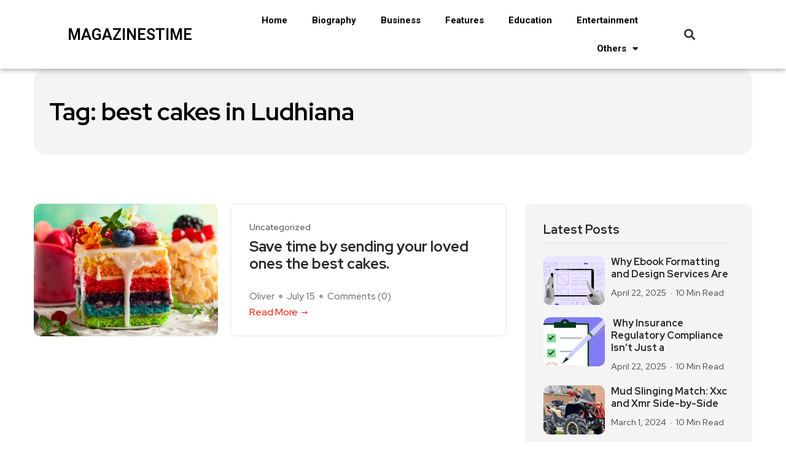

--- FILE ---
content_type: text/html; charset=UTF-8
request_url: https://magazinestime.com/tag/best-cakes-in-ludhiana/
body_size: 15413
content:
<!DOCTYPE html>
<html lang="en-US">
<head>
	<meta charset="UTF-8">
	<meta name="viewport" content="width=device-width, initial-scale=1.0, viewport-fit=cover" />		<meta name='robots' content='index, follow, max-image-preview:large, max-snippet:-1, max-video-preview:-1' />

	<!-- This site is optimized with the Yoast SEO plugin v22.0 - https://yoast.com/wordpress/plugins/seo/ -->
	<title>best cakes in Ludhiana Archives &#8902; Magazinestime</title>
	<link rel="canonical" href="https://magazinestime.com/tag/best-cakes-in-ludhiana/" />
	<meta property="og:locale" content="en_US" />
	<meta property="og:type" content="article" />
	<meta property="og:title" content="best cakes in Ludhiana Archives &#8902; Magazinestime" />
	<meta property="og:url" content="https://magazinestime.com/tag/best-cakes-in-ludhiana/" />
	<meta property="og:site_name" content="Magazinestime" />
	<meta name="twitter:card" content="summary_large_image" />
	<script type="application/ld+json" class="yoast-schema-graph">{"@context":"https://schema.org","@graph":[{"@type":"CollectionPage","@id":"https://magazinestime.com/tag/best-cakes-in-ludhiana/","url":"https://magazinestime.com/tag/best-cakes-in-ludhiana/","name":"best cakes in Ludhiana Archives &#8902; Magazinestime","isPartOf":{"@id":"https://magazinestime.com/#website"},"primaryImageOfPage":{"@id":"https://magazinestime.com/tag/best-cakes-in-ludhiana/#primaryimage"},"image":{"@id":"https://magazinestime.com/tag/best-cakes-in-ludhiana/#primaryimage"},"thumbnailUrl":"https://magazinestime.com/wp-content/uploads/2022/07/Various-Cake-Slices-Rainbow-Almond-and-Raspberry-Cake.jpg","breadcrumb":{"@id":"https://magazinestime.com/tag/best-cakes-in-ludhiana/#breadcrumb"},"inLanguage":"en-US"},{"@type":"ImageObject","inLanguage":"en-US","@id":"https://magazinestime.com/tag/best-cakes-in-ludhiana/#primaryimage","url":"https://magazinestime.com/wp-content/uploads/2022/07/Various-Cake-Slices-Rainbow-Almond-and-Raspberry-Cake.jpg","contentUrl":"https://magazinestime.com/wp-content/uploads/2022/07/Various-Cake-Slices-Rainbow-Almond-and-Raspberry-Cake.jpg","width":1200,"height":628},{"@type":"BreadcrumbList","@id":"https://magazinestime.com/tag/best-cakes-in-ludhiana/#breadcrumb","itemListElement":[{"@type":"ListItem","position":1,"name":"Home","item":"https://magazinestime.com/"},{"@type":"ListItem","position":2,"name":"best cakes in Ludhiana"}]},{"@type":"WebSite","@id":"https://magazinestime.com/#website","url":"https://magazinestime.com/","name":"Magazinestime","description":"","potentialAction":[{"@type":"SearchAction","target":{"@type":"EntryPoint","urlTemplate":"https://magazinestime.com/?s={search_term_string}"},"query-input":"required name=search_term_string"}],"inLanguage":"en-US"}]}</script>
	<!-- / Yoast SEO plugin. -->


<link rel='dns-prefetch' href='//fonts.googleapis.com' />
<link rel="alternate" type="application/rss+xml" title="Magazinestime &raquo; Feed" href="https://magazinestime.com/feed/" />
<link rel="alternate" type="application/rss+xml" title="Magazinestime &raquo; Comments Feed" href="https://magazinestime.com/comments/feed/" />
<link rel="alternate" type="application/rss+xml" title="Magazinestime &raquo; best cakes in Ludhiana Tag Feed" href="https://magazinestime.com/tag/best-cakes-in-ludhiana/feed/" />

<style id='wp-emoji-styles-inline-css' type='text/css'>

	img.wp-smiley, img.emoji {
		display: inline !important;
		border: none !important;
		box-shadow: none !important;
		height: 1em !important;
		width: 1em !important;
		margin: 0 0.07em !important;
		vertical-align: -0.1em !important;
		background: none !important;
		padding: 0 !important;
	}
</style>
<link rel='stylesheet' id='wp-block-library-css' href='https://magazinestime.com/wp-includes/css/dist/block-library/style.min.css?ver=6.4.5' type='text/css' media='all' />
<style id='wp-block-library-theme-inline-css' type='text/css'>
.wp-block-audio figcaption{color:#555;font-size:13px;text-align:center}.is-dark-theme .wp-block-audio figcaption{color:hsla(0,0%,100%,.65)}.wp-block-audio{margin:0 0 1em}.wp-block-code{border:1px solid #ccc;border-radius:4px;font-family:Menlo,Consolas,monaco,monospace;padding:.8em 1em}.wp-block-embed figcaption{color:#555;font-size:13px;text-align:center}.is-dark-theme .wp-block-embed figcaption{color:hsla(0,0%,100%,.65)}.wp-block-embed{margin:0 0 1em}.blocks-gallery-caption{color:#555;font-size:13px;text-align:center}.is-dark-theme .blocks-gallery-caption{color:hsla(0,0%,100%,.65)}.wp-block-image figcaption{color:#555;font-size:13px;text-align:center}.is-dark-theme .wp-block-image figcaption{color:hsla(0,0%,100%,.65)}.wp-block-image{margin:0 0 1em}.wp-block-pullquote{border-bottom:4px solid;border-top:4px solid;color:currentColor;margin-bottom:1.75em}.wp-block-pullquote cite,.wp-block-pullquote footer,.wp-block-pullquote__citation{color:currentColor;font-size:.8125em;font-style:normal;text-transform:uppercase}.wp-block-quote{border-left:.25em solid;margin:0 0 1.75em;padding-left:1em}.wp-block-quote cite,.wp-block-quote footer{color:currentColor;font-size:.8125em;font-style:normal;position:relative}.wp-block-quote.has-text-align-right{border-left:none;border-right:.25em solid;padding-left:0;padding-right:1em}.wp-block-quote.has-text-align-center{border:none;padding-left:0}.wp-block-quote.is-large,.wp-block-quote.is-style-large,.wp-block-quote.is-style-plain{border:none}.wp-block-search .wp-block-search__label{font-weight:700}.wp-block-search__button{border:1px solid #ccc;padding:.375em .625em}:where(.wp-block-group.has-background){padding:1.25em 2.375em}.wp-block-separator.has-css-opacity{opacity:.4}.wp-block-separator{border:none;border-bottom:2px solid;margin-left:auto;margin-right:auto}.wp-block-separator.has-alpha-channel-opacity{opacity:1}.wp-block-separator:not(.is-style-wide):not(.is-style-dots){width:100px}.wp-block-separator.has-background:not(.is-style-dots){border-bottom:none;height:1px}.wp-block-separator.has-background:not(.is-style-wide):not(.is-style-dots){height:2px}.wp-block-table{margin:0 0 1em}.wp-block-table td,.wp-block-table th{word-break:normal}.wp-block-table figcaption{color:#555;font-size:13px;text-align:center}.is-dark-theme .wp-block-table figcaption{color:hsla(0,0%,100%,.65)}.wp-block-video figcaption{color:#555;font-size:13px;text-align:center}.is-dark-theme .wp-block-video figcaption{color:hsla(0,0%,100%,.65)}.wp-block-video{margin:0 0 1em}.wp-block-template-part.has-background{margin-bottom:0;margin-top:0;padding:1.25em 2.375em}
</style>
<style id='classic-theme-styles-inline-css' type='text/css'>
/*! This file is auto-generated */
.wp-block-button__link{color:#fff;background-color:#32373c;border-radius:9999px;box-shadow:none;text-decoration:none;padding:calc(.667em + 2px) calc(1.333em + 2px);font-size:1.125em}.wp-block-file__button{background:#32373c;color:#fff;text-decoration:none}
</style>
<style id='global-styles-inline-css' type='text/css'>
body{--wp--preset--color--black: #000000;--wp--preset--color--cyan-bluish-gray: #abb8c3;--wp--preset--color--white: #ffffff;--wp--preset--color--pale-pink: #f78da7;--wp--preset--color--vivid-red: #cf2e2e;--wp--preset--color--luminous-vivid-orange: #ff6900;--wp--preset--color--luminous-vivid-amber: #fcb900;--wp--preset--color--light-green-cyan: #7bdcb5;--wp--preset--color--vivid-green-cyan: #00d084;--wp--preset--color--pale-cyan-blue: #8ed1fc;--wp--preset--color--vivid-cyan-blue: #0693e3;--wp--preset--color--vivid-purple: #9b51e0;--wp--preset--gradient--vivid-cyan-blue-to-vivid-purple: linear-gradient(135deg,rgba(6,147,227,1) 0%,rgb(155,81,224) 100%);--wp--preset--gradient--light-green-cyan-to-vivid-green-cyan: linear-gradient(135deg,rgb(122,220,180) 0%,rgb(0,208,130) 100%);--wp--preset--gradient--luminous-vivid-amber-to-luminous-vivid-orange: linear-gradient(135deg,rgba(252,185,0,1) 0%,rgba(255,105,0,1) 100%);--wp--preset--gradient--luminous-vivid-orange-to-vivid-red: linear-gradient(135deg,rgba(255,105,0,1) 0%,rgb(207,46,46) 100%);--wp--preset--gradient--very-light-gray-to-cyan-bluish-gray: linear-gradient(135deg,rgb(238,238,238) 0%,rgb(169,184,195) 100%);--wp--preset--gradient--cool-to-warm-spectrum: linear-gradient(135deg,rgb(74,234,220) 0%,rgb(151,120,209) 20%,rgb(207,42,186) 40%,rgb(238,44,130) 60%,rgb(251,105,98) 80%,rgb(254,248,76) 100%);--wp--preset--gradient--blush-light-purple: linear-gradient(135deg,rgb(255,206,236) 0%,rgb(152,150,240) 100%);--wp--preset--gradient--blush-bordeaux: linear-gradient(135deg,rgb(254,205,165) 0%,rgb(254,45,45) 50%,rgb(107,0,62) 100%);--wp--preset--gradient--luminous-dusk: linear-gradient(135deg,rgb(255,203,112) 0%,rgb(199,81,192) 50%,rgb(65,88,208) 100%);--wp--preset--gradient--pale-ocean: linear-gradient(135deg,rgb(255,245,203) 0%,rgb(182,227,212) 50%,rgb(51,167,181) 100%);--wp--preset--gradient--electric-grass: linear-gradient(135deg,rgb(202,248,128) 0%,rgb(113,206,126) 100%);--wp--preset--gradient--midnight: linear-gradient(135deg,rgb(2,3,129) 0%,rgb(40,116,252) 100%);--wp--preset--font-size--small: 13px;--wp--preset--font-size--medium: 20px;--wp--preset--font-size--large: 36px;--wp--preset--font-size--x-large: 42px;--wp--preset--spacing--20: 0.44rem;--wp--preset--spacing--30: 0.67rem;--wp--preset--spacing--40: 1rem;--wp--preset--spacing--50: 1.5rem;--wp--preset--spacing--60: 2.25rem;--wp--preset--spacing--70: 3.38rem;--wp--preset--spacing--80: 5.06rem;--wp--preset--shadow--natural: 6px 6px 9px rgba(0, 0, 0, 0.2);--wp--preset--shadow--deep: 12px 12px 50px rgba(0, 0, 0, 0.4);--wp--preset--shadow--sharp: 6px 6px 0px rgba(0, 0, 0, 0.2);--wp--preset--shadow--outlined: 6px 6px 0px -3px rgba(255, 255, 255, 1), 6px 6px rgba(0, 0, 0, 1);--wp--preset--shadow--crisp: 6px 6px 0px rgba(0, 0, 0, 1);}:where(.is-layout-flex){gap: 0.5em;}:where(.is-layout-grid){gap: 0.5em;}body .is-layout-flow > .alignleft{float: left;margin-inline-start: 0;margin-inline-end: 2em;}body .is-layout-flow > .alignright{float: right;margin-inline-start: 2em;margin-inline-end: 0;}body .is-layout-flow > .aligncenter{margin-left: auto !important;margin-right: auto !important;}body .is-layout-constrained > .alignleft{float: left;margin-inline-start: 0;margin-inline-end: 2em;}body .is-layout-constrained > .alignright{float: right;margin-inline-start: 2em;margin-inline-end: 0;}body .is-layout-constrained > .aligncenter{margin-left: auto !important;margin-right: auto !important;}body .is-layout-constrained > :where(:not(.alignleft):not(.alignright):not(.alignfull)){max-width: var(--wp--style--global--content-size);margin-left: auto !important;margin-right: auto !important;}body .is-layout-constrained > .alignwide{max-width: var(--wp--style--global--wide-size);}body .is-layout-flex{display: flex;}body .is-layout-flex{flex-wrap: wrap;align-items: center;}body .is-layout-flex > *{margin: 0;}body .is-layout-grid{display: grid;}body .is-layout-grid > *{margin: 0;}:where(.wp-block-columns.is-layout-flex){gap: 2em;}:where(.wp-block-columns.is-layout-grid){gap: 2em;}:where(.wp-block-post-template.is-layout-flex){gap: 1.25em;}:where(.wp-block-post-template.is-layout-grid){gap: 1.25em;}.has-black-color{color: var(--wp--preset--color--black) !important;}.has-cyan-bluish-gray-color{color: var(--wp--preset--color--cyan-bluish-gray) !important;}.has-white-color{color: var(--wp--preset--color--white) !important;}.has-pale-pink-color{color: var(--wp--preset--color--pale-pink) !important;}.has-vivid-red-color{color: var(--wp--preset--color--vivid-red) !important;}.has-luminous-vivid-orange-color{color: var(--wp--preset--color--luminous-vivid-orange) !important;}.has-luminous-vivid-amber-color{color: var(--wp--preset--color--luminous-vivid-amber) !important;}.has-light-green-cyan-color{color: var(--wp--preset--color--light-green-cyan) !important;}.has-vivid-green-cyan-color{color: var(--wp--preset--color--vivid-green-cyan) !important;}.has-pale-cyan-blue-color{color: var(--wp--preset--color--pale-cyan-blue) !important;}.has-vivid-cyan-blue-color{color: var(--wp--preset--color--vivid-cyan-blue) !important;}.has-vivid-purple-color{color: var(--wp--preset--color--vivid-purple) !important;}.has-black-background-color{background-color: var(--wp--preset--color--black) !important;}.has-cyan-bluish-gray-background-color{background-color: var(--wp--preset--color--cyan-bluish-gray) !important;}.has-white-background-color{background-color: var(--wp--preset--color--white) !important;}.has-pale-pink-background-color{background-color: var(--wp--preset--color--pale-pink) !important;}.has-vivid-red-background-color{background-color: var(--wp--preset--color--vivid-red) !important;}.has-luminous-vivid-orange-background-color{background-color: var(--wp--preset--color--luminous-vivid-orange) !important;}.has-luminous-vivid-amber-background-color{background-color: var(--wp--preset--color--luminous-vivid-amber) !important;}.has-light-green-cyan-background-color{background-color: var(--wp--preset--color--light-green-cyan) !important;}.has-vivid-green-cyan-background-color{background-color: var(--wp--preset--color--vivid-green-cyan) !important;}.has-pale-cyan-blue-background-color{background-color: var(--wp--preset--color--pale-cyan-blue) !important;}.has-vivid-cyan-blue-background-color{background-color: var(--wp--preset--color--vivid-cyan-blue) !important;}.has-vivid-purple-background-color{background-color: var(--wp--preset--color--vivid-purple) !important;}.has-black-border-color{border-color: var(--wp--preset--color--black) !important;}.has-cyan-bluish-gray-border-color{border-color: var(--wp--preset--color--cyan-bluish-gray) !important;}.has-white-border-color{border-color: var(--wp--preset--color--white) !important;}.has-pale-pink-border-color{border-color: var(--wp--preset--color--pale-pink) !important;}.has-vivid-red-border-color{border-color: var(--wp--preset--color--vivid-red) !important;}.has-luminous-vivid-orange-border-color{border-color: var(--wp--preset--color--luminous-vivid-orange) !important;}.has-luminous-vivid-amber-border-color{border-color: var(--wp--preset--color--luminous-vivid-amber) !important;}.has-light-green-cyan-border-color{border-color: var(--wp--preset--color--light-green-cyan) !important;}.has-vivid-green-cyan-border-color{border-color: var(--wp--preset--color--vivid-green-cyan) !important;}.has-pale-cyan-blue-border-color{border-color: var(--wp--preset--color--pale-cyan-blue) !important;}.has-vivid-cyan-blue-border-color{border-color: var(--wp--preset--color--vivid-cyan-blue) !important;}.has-vivid-purple-border-color{border-color: var(--wp--preset--color--vivid-purple) !important;}.has-vivid-cyan-blue-to-vivid-purple-gradient-background{background: var(--wp--preset--gradient--vivid-cyan-blue-to-vivid-purple) !important;}.has-light-green-cyan-to-vivid-green-cyan-gradient-background{background: var(--wp--preset--gradient--light-green-cyan-to-vivid-green-cyan) !important;}.has-luminous-vivid-amber-to-luminous-vivid-orange-gradient-background{background: var(--wp--preset--gradient--luminous-vivid-amber-to-luminous-vivid-orange) !important;}.has-luminous-vivid-orange-to-vivid-red-gradient-background{background: var(--wp--preset--gradient--luminous-vivid-orange-to-vivid-red) !important;}.has-very-light-gray-to-cyan-bluish-gray-gradient-background{background: var(--wp--preset--gradient--very-light-gray-to-cyan-bluish-gray) !important;}.has-cool-to-warm-spectrum-gradient-background{background: var(--wp--preset--gradient--cool-to-warm-spectrum) !important;}.has-blush-light-purple-gradient-background{background: var(--wp--preset--gradient--blush-light-purple) !important;}.has-blush-bordeaux-gradient-background{background: var(--wp--preset--gradient--blush-bordeaux) !important;}.has-luminous-dusk-gradient-background{background: var(--wp--preset--gradient--luminous-dusk) !important;}.has-pale-ocean-gradient-background{background: var(--wp--preset--gradient--pale-ocean) !important;}.has-electric-grass-gradient-background{background: var(--wp--preset--gradient--electric-grass) !important;}.has-midnight-gradient-background{background: var(--wp--preset--gradient--midnight) !important;}.has-small-font-size{font-size: var(--wp--preset--font-size--small) !important;}.has-medium-font-size{font-size: var(--wp--preset--font-size--medium) !important;}.has-large-font-size{font-size: var(--wp--preset--font-size--large) !important;}.has-x-large-font-size{font-size: var(--wp--preset--font-size--x-large) !important;}
.wp-block-navigation a:where(:not(.wp-element-button)){color: inherit;}
:where(.wp-block-post-template.is-layout-flex){gap: 1.25em;}:where(.wp-block-post-template.is-layout-grid){gap: 1.25em;}
:where(.wp-block-columns.is-layout-flex){gap: 2em;}:where(.wp-block-columns.is-layout-grid){gap: 2em;}
.wp-block-pullquote{font-size: 1.5em;line-height: 1.6;}
</style>
<link data-minify="1" rel='stylesheet' id='flexy-breadcrumb-css' href='https://magazinestime.com/wp-content/cache/min/1/wp-content/plugins/flexy-breadcrumb/public/css/flexy-breadcrumb-public.css?ver=1750228047' type='text/css' media='all' />
<link data-minify="1" rel='stylesheet' id='flexy-breadcrumb-font-awesome-css' href='https://magazinestime.com/wp-content/cache/min/1/wp-content/plugins/flexy-breadcrumb/public/css/font-awesome.min.css?ver=1750228047' type='text/css' media='all' />
<link rel='stylesheet' id='ez-toc-css' href='https://magazinestime.com/wp-content/plugins/easy-table-of-contents/assets/css/screen.min.css?ver=2.0.62' type='text/css' media='all' />
<style id='ez-toc-inline-css' type='text/css'>
div#ez-toc-container .ez-toc-title {font-size: 120%;}div#ez-toc-container .ez-toc-title {font-weight: 500;}div#ez-toc-container ul li {font-size: 95%;}div#ez-toc-container ul li {font-weight: 500;}div#ez-toc-container nav ul ul li {font-size: 90%;}
.ez-toc-container-direction {direction: ltr;}.ez-toc-counter ul{counter-reset: item ;}.ez-toc-counter nav ul li a::before {content: counters(item, ".", decimal) ". ";display: inline-block;counter-increment: item;flex-grow: 0;flex-shrink: 0;margin-right: .2em; float: left; }.ez-toc-widget-direction {direction: ltr;}.ez-toc-widget-container ul{counter-reset: item ;}.ez-toc-widget-container nav ul li a::before {content: counters(item, ".", decimal) ". ";display: inline-block;counter-increment: item;flex-grow: 0;flex-shrink: 0;margin-right: .2em; float: left; }
</style>
<link data-minify="1" rel='stylesheet' id='font-awesome-css' href='https://magazinestime.com/wp-content/cache/min/1/wp-content/plugins/elementor/assets/lib/font-awesome/css/font-awesome.min.css?ver=1750228047' type='text/css' media='all' />
<link data-minify="1" rel='stylesheet' id='icon-font-css' href='https://magazinestime.com/wp-content/cache/min/1/wp-content/themes/evior/assets/css/icon-font.css?ver=1750228047' type='text/css' media='all' />
<link data-minify="1" rel='stylesheet' id='remix-icon-css' href='https://magazinestime.com/wp-content/cache/min/1/wp-content/themes/evior/assets/css/remix-icon.css?ver=1750228047' type='text/css' media='all' />
<link data-minify="1" rel='stylesheet' id='animate-css' href='https://magazinestime.com/wp-content/cache/min/1/wp-content/themes/evior/assets/css/animate.css?ver=1750228047' type='text/css' media='all' />
<link data-minify="1" rel='stylesheet' id='magnific-popup-css' href='https://magazinestime.com/wp-content/cache/min/1/wp-content/themes/evior/assets/css/magnific-popup.css?ver=1750228047' type='text/css' media='all' />
<link rel='stylesheet' id='owl-carousel-css' href='https://magazinestime.com/wp-content/themes/evior/assets/css/owl.carousel.min.css?ver=6.4.5' type='text/css' media='all' />
<link rel='stylesheet' id='owl-theme-css' href='https://magazinestime.com/wp-content/themes/evior/assets/css/owl.theme.min.css?ver=6.4.5' type='text/css' media='all' />
<link data-minify="1" rel='stylesheet' id='slick-css' href='https://magazinestime.com/wp-content/cache/min/1/wp-content/themes/evior/assets/css/slick.css?ver=1750228047' type='text/css' media='all' />
<link data-minify="1" rel='stylesheet' id='slicknav-css' href='https://magazinestime.com/wp-content/cache/min/1/wp-content/themes/evior/assets/css/slicknav.css?ver=1750228047' type='text/css' media='all' />
<link data-minify="1" rel='stylesheet' id='swiper-css' href='https://magazinestime.com/wp-content/cache/min/1/wp-content/plugins/elementor/assets/lib/swiper/v8/css/swiper.min.css?ver=1750228047' type='text/css' media='all' />
<link rel='stylesheet' id='flickity-css' href='https://magazinestime.com/wp-content/themes/evior/assets/css/flickity.min.css?ver=6.4.5' type='text/css' media='all' />
<link data-minify="1" rel='stylesheet' id='theme-fonts-css' href='https://magazinestime.com/wp-content/cache/min/1/wp-content/themes/evior/assets/css/theme-fonts.css?ver=1750228047' type='text/css' media='all' />
<link rel='stylesheet' id='bootstrap-css' href='https://magazinestime.com/wp-content/themes/evior/assets/css/bootstrap.min.css?ver=4.0' type='text/css' media='all' />
<link data-minify="1" rel='stylesheet' id='evior-main-css' href='https://magazinestime.com/wp-content/cache/min/1/wp-content/themes/evior/assets/css/main.css?ver=1750228047' type='text/css' media='all' />
<link data-minify="1" rel='stylesheet' id='evior-responsive-css' href='https://magazinestime.com/wp-content/cache/min/1/wp-content/themes/evior/assets/css/responsive.css?ver=1750228047' type='text/css' media='all' />
<link rel='stylesheet' id='evior-style-css' href='https://magazinestime.com/wp-content/themes/evior-child/style.css?ver=6.4.5' type='text/css' media='all' />
<link rel='stylesheet' id='evior-custom-style-css' href='https://magazinestime.com/wp-content/themes/evior/assets/css/custom-style.css?ver=6.4.5' type='text/css' media='all' />
<style id='evior-custom-style-inline-css' type='text/css'>
.top-promo-area {
			
			background-image   : url();
			background-position: center center;
			background-repeat  : no-repeat;
			background-size    : cover;
			background-attachment  : scroll;
			
			
			background-color  : rgba(255,53,36,1);
			
			
			
			
		} .theme_img_cat_Itemlist span.category-btnn:hover, .subscribe-form input[type="submit"], .header-subscribe-btn a, .search_form_main button, .header_search_wrap .search_main:hover, .home-tag-widgett .tagcloud a:hover, .blog-post-comment .comment-respond .comment-form .btn-comments, .theme_author_Socials a, .blog-post-cat.sblog_catt_design a:hover, .fsubmitt, a.slicknav_btn, a.cart-contents .count {background: #ff1747!important;} .blog-sidebar .widget_search form button, .cutsom-post-block-list-inner .recent-postlist-wrap-inner:hover .recent-post-number-wrap, .category-box.news-cat-boxone a, button.evior-load-more-btn, .main-container .theme-pagination-style ul.page-numbers li span.current, .main-container .theme-pagination-style ul.page-numbers li a.page-numbers:hover {background-color: #ff1747!important;}.post-grid-content-two h3.post-title a:hover, .blog-post-grid-wrapper.blog-post-grid-wrapper-four .news-post-grid-content h3.post-title a:hover, .blog-post-grid-wrapper.blog-post-grid-wrapper-four .news-post-grid-content h3.post-title a:hover, .video-post-block-content h3.post-title a:hover, .post-wrapper.cat-layout-main-list .post-list-medium-content h3.post-title a:hover, #theme-header-three .mainmenu ul li a:hover, .header-top-btn a:hover, .htop_social a:hover, .category-box a:hover, .grid-content-bottom .category-box a:hover, .slide-arrow-left.slick-arrow, .slide-arrow-right.slick-arrow, .theme_footer_Widegts .footer-widget ul li a:hover, .cat-read-more-btn a.read_more_Btutton, .theme_blog_nav_Title a:hover, .blog-details-content ul li::marker, .blog-post-cat.sblog_catt_design a, ul.footer-nav li a:hover, .main-container .theme-pagination-style ul.page-numbers li i {color: #ff1747!important;}.home-tag-widgett .tagcloud a:hover, .featured-slider-2-nav .slider-post-thumb.slick-current img, .news-one-read-btn a:hover, .main-container .theme-pagination-style ul.page-numbers li span.current, .main-container .theme-pagination-style ul.page-numbers li a.page-numbers:hover {border-color: #ff1747!important;}
					.cat-item-502 span.post_count {background-color : #FFFFFF !important;} 
				
					.cat-item-2604 span.post_count {background-color : #FFFFFF !important;} 
				
					.cat-item-3283 span.post_count {background-color : #ffbc00 !important;} 
				
					.cat-item-520 span.post_count {background-color : #FFFFFF !important;} 
				
					.cat-item-2 span.post_count {background-color : #FFFFFF !important;} 
				
					.cat-item-4 span.post_count {background-color : #FFFFFF !important;} 
				
					.cat-item-3036 span.post_count {background-color : #FFFFFF !important;} 
				
					.cat-item-3284 span.post_count {background-color : #FFFFFF !important;} 
				
					.cat-item-5 span.post_count {background-color : #FFFFFF !important;} 
				
					.cat-item-1172 span.post_count {background-color : #FFFFFF !important;} 
				
					.cat-item-3285 span.post_count {background-color : #ffbc00 !important;} 
				
					.cat-item-2984 span.post_count {background-color : #FFFFFF !important;} 
				
					.cat-item-519 span.post_count {background-color : #FFFFFF !important;} 
				
					.cat-item-2973 span.post_count {background-color : #FFFFFF !important;} 
				
					.cat-item-540 span.post_count {background-color : #FFFFFF !important;} 
				
					.cat-item-2983 span.post_count {background-color : #FFFFFF !important;} 
				
					.cat-item-1513 span.post_count {background-color : #FFFFFF !important;} 
				
					.cat-item-2968 span.post_count {background-color : #FFFFFF !important;} 
				
					.cat-item-3286 span.post_count {background-color : #FFFFFF !important;} 
				
					.cat-item-2901 span.post_count {background-color : #FFFFFF !important;} 
				
					.cat-item-3287 span.post_count {background-color : #ffbc00 !important;} 
				
					.cat-item-518 span.post_count {background-color : #FFFFFF !important;} 
				
					.cat-item-3288 span.post_count {background-color : #FFFFFF !important;} 
				
					.cat-item-3289 span.post_count {background-color : #ffbc00 !important;} 
				
					.cat-item-3290 span.post_count {background-color : #ffbc00 !important;} 
				
					.cat-item-521 span.post_count {background-color : #FFFFFF !important;} 
				
					.cat-item-3177 span.post_count {background-color : #FFFFFF !important;} 
				
					.cat-item-1 span.post_count {background-color : #FFFFFF !important;} 
				
					.cat-item-3291 span.post_count {background-color : #ffbc00 !important;} 
				
</style>
<link data-minify="1" rel='stylesheet' id='elementor-icons-css' href='https://magazinestime.com/wp-content/cache/min/1/wp-content/plugins/elementor/assets/lib/eicons/css/elementor-icons.min.css?ver=1750228047' type='text/css' media='all' />
<link rel='stylesheet' id='elementor-frontend-css' href='https://magazinestime.com/wp-content/plugins/elementor/assets/css/frontend-lite.min.css?ver=3.19.2' type='text/css' media='all' />
<link rel='stylesheet' id='elementor-post-9916-css' href='https://magazinestime.com/wp-content/uploads/elementor/css/post-9916.css?ver=1707722771' type='text/css' media='all' />
<link rel='stylesheet' id='elementor-pro-css' href='https://magazinestime.com/wp-content/plugins/pro-elements/assets/css/frontend-lite.min.css?ver=3.18.1' type='text/css' media='all' />
<link rel='stylesheet' id='elementor-global-css' href='https://magazinestime.com/wp-content/uploads/elementor/css/global.css?ver=1707721510' type='text/css' media='all' />
<link rel='stylesheet' id='elementor-post-25058-css' href='https://magazinestime.com/wp-content/uploads/elementor/css/post-25058.css?ver=1707891620' type='text/css' media='all' />
<link rel='stylesheet' id='elementor-post-25093-css' href='https://magazinestime.com/wp-content/uploads/elementor/css/post-25093.css?ver=1707729479' type='text/css' media='all' />
<link rel='stylesheet' id='evior-child-style-css' href='https://magazinestime.com/wp-content/themes/evior-child/style.css' type='text/css' media='all' />
<link rel='stylesheet' id='csf-google-web-fonts-css' href='//fonts.googleapis.com/css?family=Red%20Hat%20Display:500,700&#038;subset=latin-ext&#038;display=swap' type='text/css' media='all' />
<link rel='stylesheet' id='google-fonts-1-css' href='https://fonts.googleapis.com/css?family=Roboto%3A100%2C100italic%2C200%2C200italic%2C300%2C300italic%2C400%2C400italic%2C500%2C500italic%2C600%2C600italic%2C700%2C700italic%2C800%2C800italic%2C900%2C900italic%7CRoboto+Slab%3A100%2C100italic%2C200%2C200italic%2C300%2C300italic%2C400%2C400italic%2C500%2C500italic%2C600%2C600italic%2C700%2C700italic%2C800%2C800italic%2C900%2C900italic&#038;display=swap&#038;ver=6.4.5' type='text/css' media='all' />
<link rel='stylesheet' id='elementor-icons-shared-0-css' href='https://magazinestime.com/wp-content/plugins/elementor/assets/lib/font-awesome/css/fontawesome.min.css?ver=5.15.3' type='text/css' media='all' />
<link data-minify="1" rel='stylesheet' id='elementor-icons-fa-solid-css' href='https://magazinestime.com/wp-content/cache/min/1/wp-content/plugins/elementor/assets/lib/font-awesome/css/solid.min.css?ver=1750228047' type='text/css' media='all' />
<link rel="preconnect" href="https://fonts.gstatic.com/" crossorigin><script type="text/javascript" src="https://magazinestime.com/wp-includes/js/jquery/jquery.min.js?ver=3.7.1" id="jquery-core-js" defer></script>

<link rel="https://api.w.org/" href="https://magazinestime.com/wp-json/" /><link rel="alternate" type="application/json" href="https://magazinestime.com/wp-json/wp/v2/tags/1487" /><link rel="EditURI" type="application/rsd+xml" title="RSD" href="https://magazinestime.com/xmlrpc.php?rsd" />
<meta name="generator" content="WordPress 6.4.5" />

            <style type="text/css">              
                
                /* Background color */
                .fbc-page .fbc-wrap .fbc-items {
                    background-color: #edeff0;
                }
                /* Items font size */
                .fbc-page .fbc-wrap .fbc-items li {
                    font-size: 16px;
                }
                
                /* Items' link color */
                .fbc-page .fbc-wrap .fbc-items li a {
                    color: #337ab7;                    
                }
                
                /* Seprator color */
                .fbc-page .fbc-wrap .fbc-items li .fbc-separator {
                    color: #cccccc;
                }
                
                /* Active item & end-text color */
                .fbc-page .fbc-wrap .fbc-items li.active span,
                .fbc-page .fbc-wrap .fbc-items li .fbc-end-text {
                    color: #27272a;
                    font-size: 16px;
                }
            </style>

            <meta name="generator" content="Elementor 3.19.2; features: e_optimized_assets_loading, e_optimized_css_loading, additional_custom_breakpoints, block_editor_assets_optimize, e_image_loading_optimization; settings: css_print_method-external, google_font-enabled, font_display-swap">
<style type="text/css">body{font-family:"Red Hat Display";color:#555555;font-weight:500;font-size:17px;line-height:26px;}h1{font-family:"Red Hat Display";color:#272727;font-weight:700;text-align:left;font-size:42px;line-height:50px;}h2{font-family:"Red Hat Display";color:#272727;font-weight:700;text-align:left;font-size:28px;line-height:36px;}h3{font-family:"Red Hat Display";color:#272727;font-weight:700;text-align:left;font-size:24px;line-height:28px;}h4{font-family:"Red Hat Display";color:#272727;font-weight:700;text-align:left;font-size:18px;line-height:28px;}h5{font-family:"Red Hat Display";color:#272727;font-weight:700;text-align:left;font-size:14px;line-height:24px;}h6{font-family:"Red Hat Display";color:#272727;font-weight:700;text-align:left;font-size:14px;line-height:28px;}.main-container.blog-spacing{padding-top:80px;padding-right:0px;padding-bottom:80px;padding-left:0px;}.main-container.cat-page-spacing{padding-top:80px;padding-right:0px;padding-bottom:80px;padding-left:0px;}.single-one-bwrap{padding-top:40px;padding-right:0px;padding-bottom:80px;padding-left:0px;}body{background-color:#fff;}body{color:#555555;}#preloader{background:#151c2b!important;}.backto{background-color:#ff1747!important;}.theme_footer_Widegts{color:#F1F4F7;}</style>		<style type="text/css" id="wp-custom-css">
			
Nobody wants a smile that shows that teeth are missing from their mouth and also, there are health issues which can occur due to the same as with time, this space can cause moving of your teeth towards open space causing job deterioration.



This gap will also make your daily activities like eating, speaking, and smiling more word difficult which will eventually decrease your confidence.&nbsp;



Dental bridges at Dental crowns and Bridges Lake Mary are the perfect solution for your problem as the false tooth fills the space anchoring it with crowns on the natural teeth or implants on both sides.



Working of Dental Bridge



It works as a bridge to prevent gaping between teeth after tooth loss. It consists of false teeth anchored on both sides of natural teeth and later to protect, it is covered with a porcelain crown.



Therefore, we at Dental Crowns Lake Mary always make sure that you can get the best of the bridges.



The five major advantages of dental implants are as follows-



Return your beautiful smile-



A smile is priceless and it becomes more precious when it is beautiful and healthy. There are many cases where the people felt more confident and happier after trying the dental bridge procedures. These bridges improve the smile by providing it quality.



Improve chewing-



When a person loses a tooth, it starts to pain even while eating food which is not good for the health of your mouth. The reason behind it is the shifting of remaining teeth towards the space and another problem that you can face is the food particles will be stuck between the teeth which will later cause gum diseases like gingivitis. Therefore, to alleviate the pain and avoid sticking food, dental bridges are the best option.



Improve speaking



Another impact of multiple tooth loss is speaking disorder as you won't be able to speak certain both specifically the letter “D” and “T” causing a lisp. Teeth play an important role in your way of speaking as this activity is done by the coordination of teeth and tongue. Therefore, to avoid such a situation, you need to have dental bridges.



Maintaining face shape&nbsp;



The shape of our face is completely dependent on our teeth and gums. So, if you start losing your teeth, your jawbone will start to deteriorate which will eventually cause facial collapse affecting the shape of your face. So, if you want to overcome this situation, dental bridges are the perfect solution.



Shifting of teeth-



Teeth are placed with strong roots and are also interconnected. The teeth help each other to stay in place and also prevent the remaining tooth to tilt in the space because if the tooth will tilt in excess, it can cause further tooth loss. Therefore, filling the space with a bridge is important to protect the remaining teeth from falling and shifting.



Losing a tooth because of any reason can never be a good thing. So, if you have recently lost a tooth, visit Dental Bridges Lake Mary. They will not only guide you but will also help in providing the best smile.



If you need any further information, Dentist Lake Mary is available for your service. They have dedicated their whole life serving the patients with the highest level of dedication.
		</style>
		</head>
<body class="archive tag tag-best-cakes-in-ludhiana tag-1487 sidebar-active elementor-default elementor-kit-9916">
		<div data-elementor-type="header" data-elementor-id="25058" class="elementor elementor-25058 elementor-location-header" data-elementor-post-type="elementor_library">
					<div class="elementor-section-wrap">
								<section class="elementor-section elementor-top-section elementor-element elementor-element-53f3de5 elementor-hidden-mobile elementor-section-full_width elementor-section-height-default elementor-section-height-default" data-id="53f3de5" data-element_type="section" data-settings="{&quot;background_background&quot;:&quot;classic&quot;,&quot;sticky&quot;:&quot;top&quot;,&quot;sticky_on&quot;:[&quot;desktop&quot;,&quot;tablet&quot;],&quot;sticky_offset&quot;:0,&quot;sticky_effects_offset&quot;:0}">
						<div class="elementor-container elementor-column-gap-default">
					<div class="elementor-column elementor-col-25 elementor-top-column elementor-element elementor-element-a1a6382" data-id="a1a6382" data-element_type="column">
			<div class="elementor-widget-wrap elementor-element-populated">
						<div class="elementor-element elementor-element-75763de elementor-widget elementor-widget-heading" data-id="75763de" data-element_type="widget" data-widget_type="heading.default">
				<div class="elementor-widget-container">
			<style>/*! elementor - v3.19.0 - 07-02-2024 */
.elementor-heading-title{padding:0;margin:0;line-height:1}.elementor-widget-heading .elementor-heading-title[class*=elementor-size-]>a{color:inherit;font-size:inherit;line-height:inherit}.elementor-widget-heading .elementor-heading-title.elementor-size-small{font-size:15px}.elementor-widget-heading .elementor-heading-title.elementor-size-medium{font-size:19px}.elementor-widget-heading .elementor-heading-title.elementor-size-large{font-size:29px}.elementor-widget-heading .elementor-heading-title.elementor-size-xl{font-size:39px}.elementor-widget-heading .elementor-heading-title.elementor-size-xxl{font-size:59px}</style><h2 class="elementor-heading-title elementor-size-default"><a href="https://magazinestime.com/">magazinestime</a></h2>		</div>
				</div>
					</div>
		</div>
				<div class="elementor-column elementor-col-50 elementor-top-column elementor-element elementor-element-c462acb" data-id="c462acb" data-element_type="column">
			<div class="elementor-widget-wrap elementor-element-populated">
						<div class="elementor-element elementor-element-3934630 elementor-nav-menu__align-right elementor-nav-menu--dropdown-mobile elementor-nav-menu__text-align-aside elementor-nav-menu--toggle elementor-nav-menu--burger elementor-widget elementor-widget-nav-menu" data-id="3934630" data-element_type="widget" data-settings="{&quot;layout&quot;:&quot;horizontal&quot;,&quot;submenu_icon&quot;:{&quot;value&quot;:&quot;&lt;i class=\&quot;fas fa-caret-down\&quot;&gt;&lt;\/i&gt;&quot;,&quot;library&quot;:&quot;fa-solid&quot;},&quot;toggle&quot;:&quot;burger&quot;}" data-widget_type="nav-menu.default">
				<div class="elementor-widget-container">
			<link rel="stylesheet" href="https://magazinestime.com/wp-content/plugins/pro-elements/assets/css/widget-nav-menu.min.css">			<nav class="elementor-nav-menu--main elementor-nav-menu__container elementor-nav-menu--layout-horizontal e--pointer-underline e--animation-fade">
				<ul id="menu-1-3934630" class="elementor-nav-menu"><li class="menu-item menu-item-type-post_type menu-item-object-page menu-item-home menu-item-24978"><a href="https://magazinestime.com/" class="elementor-item">Home</a></li>
<li class="menu-item menu-item-type-taxonomy menu-item-object-category menu-item-23"><a href="https://magazinestime.com/category/bio/" class="elementor-item">Biography</a></li>
<li class="menu-item menu-item-type-taxonomy menu-item-object-category menu-item-24"><a href="https://magazinestime.com/category/business/" class="elementor-item">Business</a></li>
<li class="menu-item menu-item-type-custom menu-item-object-custom menu-item-24984"><a href="#" class="elementor-item elementor-item-anchor">Features</a></li>
<li class="menu-item menu-item-type-taxonomy menu-item-object-category menu-item-25"><a href="https://magazinestime.com/category/education/" class="elementor-item">Education</a></li>
<li class="menu-item menu-item-type-taxonomy menu-item-object-category menu-item-7350"><a href="https://magazinestime.com/category/entertainment/" class="elementor-item">Entertainment</a></li>
<li class="menu-item menu-item-type-taxonomy menu-item-object-category menu-item-has-children menu-item-252"><a href="https://magazinestime.com/category/others/" class="elementor-item">Others</a>
<ul class="sub-menu elementor-nav-menu--dropdown">
	<li class="menu-item menu-item-type-taxonomy menu-item-object-category menu-item-253"><a href="https://magazinestime.com/category/relationship/" class="elementor-sub-item">-Relationship</a></li>
	<li class="menu-item menu-item-type-taxonomy menu-item-object-category menu-item-13117"><a href="https://magazinestime.com/category/entertainment/" class="elementor-sub-item">Entertainment</a></li>
	<li class="menu-item menu-item-type-taxonomy menu-item-object-category menu-item-13120"><a href="https://magazinestime.com/category/gambling-casino/" class="elementor-sub-item">Gambling &amp; Casino</a></li>
	<li class="menu-item menu-item-type-taxonomy menu-item-object-category menu-item-13122"><a href="https://magazinestime.com/category/law/" class="elementor-sub-item">Law</a></li>
	<li class="menu-item menu-item-type-taxonomy menu-item-object-category menu-item-13126"><a href="https://magazinestime.com/category/technology/" class="elementor-sub-item">Technology</a></li>
</ul>
</li>
</ul>			</nav>
					<div class="elementor-menu-toggle" role="button" tabindex="0" aria-label="Menu Toggle" aria-expanded="false">
			<i aria-hidden="true" role="presentation" class="elementor-menu-toggle__icon--open eicon-menu-bar"></i><i aria-hidden="true" role="presentation" class="elementor-menu-toggle__icon--close eicon-close"></i>			<span class="elementor-screen-only">Menu</span>
		</div>
					<nav class="elementor-nav-menu--dropdown elementor-nav-menu__container" aria-hidden="true">
				<ul id="menu-2-3934630" class="elementor-nav-menu"><li class="menu-item menu-item-type-post_type menu-item-object-page menu-item-home menu-item-24978"><a href="https://magazinestime.com/" class="elementor-item" tabindex="-1">Home</a></li>
<li class="menu-item menu-item-type-taxonomy menu-item-object-category menu-item-23"><a href="https://magazinestime.com/category/bio/" class="elementor-item" tabindex="-1">Biography</a></li>
<li class="menu-item menu-item-type-taxonomy menu-item-object-category menu-item-24"><a href="https://magazinestime.com/category/business/" class="elementor-item" tabindex="-1">Business</a></li>
<li class="menu-item menu-item-type-custom menu-item-object-custom menu-item-24984"><a href="#" class="elementor-item elementor-item-anchor" tabindex="-1">Features</a></li>
<li class="menu-item menu-item-type-taxonomy menu-item-object-category menu-item-25"><a href="https://magazinestime.com/category/education/" class="elementor-item" tabindex="-1">Education</a></li>
<li class="menu-item menu-item-type-taxonomy menu-item-object-category menu-item-7350"><a href="https://magazinestime.com/category/entertainment/" class="elementor-item" tabindex="-1">Entertainment</a></li>
<li class="menu-item menu-item-type-taxonomy menu-item-object-category menu-item-has-children menu-item-252"><a href="https://magazinestime.com/category/others/" class="elementor-item" tabindex="-1">Others</a>
<ul class="sub-menu elementor-nav-menu--dropdown">
	<li class="menu-item menu-item-type-taxonomy menu-item-object-category menu-item-253"><a href="https://magazinestime.com/category/relationship/" class="elementor-sub-item" tabindex="-1">-Relationship</a></li>
	<li class="menu-item menu-item-type-taxonomy menu-item-object-category menu-item-13117"><a href="https://magazinestime.com/category/entertainment/" class="elementor-sub-item" tabindex="-1">Entertainment</a></li>
	<li class="menu-item menu-item-type-taxonomy menu-item-object-category menu-item-13120"><a href="https://magazinestime.com/category/gambling-casino/" class="elementor-sub-item" tabindex="-1">Gambling &amp; Casino</a></li>
	<li class="menu-item menu-item-type-taxonomy menu-item-object-category menu-item-13122"><a href="https://magazinestime.com/category/law/" class="elementor-sub-item" tabindex="-1">Law</a></li>
	<li class="menu-item menu-item-type-taxonomy menu-item-object-category menu-item-13126"><a href="https://magazinestime.com/category/technology/" class="elementor-sub-item" tabindex="-1">Technology</a></li>
</ul>
</li>
</ul>			</nav>
				</div>
				</div>
					</div>
		</div>
				<div class="elementor-column elementor-col-25 elementor-top-column elementor-element elementor-element-ac312f8" data-id="ac312f8" data-element_type="column">
			<div class="elementor-widget-wrap elementor-element-populated">
						<div class="elementor-element elementor-element-2527821 elementor-search-form--skin-full_screen elementor-widget elementor-widget-search-form" data-id="2527821" data-element_type="widget" data-settings="{&quot;skin&quot;:&quot;full_screen&quot;}" data-widget_type="search-form.default">
				<div class="elementor-widget-container">
			<link rel="stylesheet" href="https://magazinestime.com/wp-content/plugins/pro-elements/assets/css/widget-theme-elements.min.css">		<search role="search">
			<form class="elementor-search-form" action="https://magazinestime.com" method="get">
												<div class="elementor-search-form__toggle" tabindex="0" role="button">
					<i aria-hidden="true" class="fas fa-search"></i>					<span class="elementor-screen-only">Search</span>
				</div>
								<div class="elementor-search-form__container">
					<label class="elementor-screen-only" for="elementor-search-form-2527821">Search</label>

					
					<input id="elementor-search-form-2527821" placeholder="Search..." class="elementor-search-form__input" type="search" name="s" value="">
					
					
										<div class="dialog-lightbox-close-button dialog-close-button" role="button" tabindex="0">
						<i aria-hidden="true" class="eicon-close"></i>						<span class="elementor-screen-only">Close this search box.</span>
					</div>
									</div>
			</form>
		</search>
				</div>
				</div>
					</div>
		</div>
					</div>
		</section>
				<section class="elementor-section elementor-top-section elementor-element elementor-element-a53bca6 elementor-hidden-desktop elementor-hidden-tablet elementor-section-boxed elementor-section-height-default elementor-section-height-default" data-id="a53bca6" data-element_type="section" data-settings="{&quot;background_background&quot;:&quot;classic&quot;,&quot;sticky&quot;:&quot;top&quot;,&quot;sticky_on&quot;:[&quot;desktop&quot;,&quot;tablet&quot;],&quot;sticky_offset&quot;:0,&quot;sticky_effects_offset&quot;:0}">
						<div class="elementor-container elementor-column-gap-default">
					<div class="elementor-column elementor-col-25 elementor-top-column elementor-element elementor-element-e6f5ce3" data-id="e6f5ce3" data-element_type="column">
			<div class="elementor-widget-wrap elementor-element-populated">
						<div class="elementor-element elementor-element-15b5c6a elementor-widget elementor-widget-heading" data-id="15b5c6a" data-element_type="widget" data-widget_type="heading.default">
				<div class="elementor-widget-container">
			<h2 class="elementor-heading-title elementor-size-default"><a href="https://magazinestime.com/">magazinestime</a></h2>		</div>
				</div>
					</div>
		</div>
				<div class="elementor-column elementor-col-50 elementor-top-column elementor-element elementor-element-5f3d615" data-id="5f3d615" data-element_type="column">
			<div class="elementor-widget-wrap elementor-element-populated">
						<div class="elementor-element elementor-element-03fcdf9 elementor-search-form--skin-full_screen elementor-widget elementor-widget-search-form" data-id="03fcdf9" data-element_type="widget" data-settings="{&quot;skin&quot;:&quot;full_screen&quot;}" data-widget_type="search-form.default">
				<div class="elementor-widget-container">
					<search role="search">
			<form class="elementor-search-form" action="https://magazinestime.com" method="get">
												<div class="elementor-search-form__toggle" tabindex="0" role="button">
					<i aria-hidden="true" class="fas fa-search"></i>					<span class="elementor-screen-only">Search</span>
				</div>
								<div class="elementor-search-form__container">
					<label class="elementor-screen-only" for="elementor-search-form-03fcdf9">Search</label>

					
					<input id="elementor-search-form-03fcdf9" placeholder="Search..." class="elementor-search-form__input" type="search" name="s" value="">
					
					
										<div class="dialog-lightbox-close-button dialog-close-button" role="button" tabindex="0">
						<i aria-hidden="true" class="eicon-close"></i>						<span class="elementor-screen-only">Close this search box.</span>
					</div>
									</div>
			</form>
		</search>
				</div>
				</div>
					</div>
		</div>
				<div class="elementor-column elementor-col-25 elementor-top-column elementor-element elementor-element-93cdf92" data-id="93cdf92" data-element_type="column">
			<div class="elementor-widget-wrap elementor-element-populated">
						<div class="elementor-element elementor-element-eeffd7f elementor-view-default elementor-widget elementor-widget-icon" data-id="eeffd7f" data-element_type="widget" data-widget_type="icon.default">
				<div class="elementor-widget-container">
					<div class="elementor-icon-wrapper">
			<a class="elementor-icon" href="#elementor-action%3Aaction%3Dpopup%3Aopen%26settings%3DeyJpZCI6IjI1MDc0IiwidG9nZ2xlIjpmYWxzZX0%3D">
			<i aria-hidden="true" class="fas fa-stream"></i>			</a>
		</div>
				</div>
				</div>
					</div>
		</div>
					</div>
		</section>
							</div>
				</div>
		
    <!-- Archive Breadcrumb -->
    <div class="theme-breadcrumb__Wrapper theme-breacrumb-area">
        <div class="container">
            <div class="row justify-content-center">
                <div class="col-md-12">
					<h1 class="theme-breacrumb-title">
						 Tag: <span>best cakes in Ludhiana</span>					</h1>
					<div class="breaccrumb-inner">
											</div>
                </div>
            </div>
        </div>
    </div>
    <!-- Archive Breadcrumb End -->
	
	<section id="main-content" class="blog main-container blog-spacing" role="main">
		<div class="container">
			<div class="row">
				<div class="col-lg-8 col-md-12">
					<div class="category-layout-two main-blog-layout blog-new-layout theme-layout-mainn">
										
													
	<div class="post-wrapper cat-layout-main-list post-2279 post type-post status-publish format-standard has-post-thumbnail hentry category-uncategorized tag-best-cake-in-surat tag-best-cakes tag-best-cakes-in-ludhiana tag-online-cake">
		
				<div class="post-thumbnail">
			<a href="https://magazinestime.com/save-time-by-sending-your-loved-ones-the-best-cakes/" class="post-grid-thumbnail-two">
				<img class="img-fluid" src="https://magazinestime.com/wp-content/uploads/2022/07/Various-Cake-Slices-Rainbow-Almond-and-Raspberry-Cake.jpg" alt="Save time by sending your loved ones the best cakes.">
			</a>
		</div>
			
		<div class="post-list-medium-content">
		
			<div class="category-box">
				 
   
	 

	
	<a class="news-cat_Name" href="https://magazinestime.com/category/uncategorized/">
		Uncategorized	</a>
   
				</div>
	
			<h3 class="post-title">
				<a href="https://magazinestime.com/save-time-by-sending-your-loved-ones-the-best-cakes/">Save time by sending your loved ones the best cakes.</a>
			</h3>

			<div class="post-meta-items meta-top-thumbb">

				<div class="author-name">
					<a href="https://magazinestime.com/author/grace/">Oliver</a>				</div>
				
				<div class="date-box">
					July 15				</div>
				
				<div class="post_number__Comment">
					<a class="evior-comment" href="https://magazinestime.com/save-time-by-sending-your-loved-ones-the-best-cakes/#respond">
						Comments (<span class="comment">0</span>)					</a>
				</div>
				
			</div>
			
			<div class="cat-read-more-btn">
				
				<div style="clear:both"></div><a href="https://magazinestime.com/save-time-by-sending-your-loved-ones-the-best-cakes/" class="read_more_Btutton">Read More<i class="icofont-long-arrow-right"></i></a>				
			</div>
		</div>
		
	</div>
												
						<div class="theme-pagination-style">
													</div>
						
												
					</div>
				</div>

				

   <div class="col-lg-4 col-md-12">
      <div id="sidebar" class="sidebar blog-sidebar">
         <div id="theme_recent_posts-1" class="widget widget_theme_recent_posts"><h3 class="widget-title">Latest Posts</h3>				
                    <div class="recent-post-blog-item">
                                                    <div class="recent-postthumb">
                                <a href="https://magazinestime.com/why-ebook-formatting-and-design-services-are-essential-for-your-digital-success/"><img fetchpriority="high" width="2048" height="1192" src="https://magazinestime.com/wp-content/uploads/2025/04/ebooks.png" class="attachment-full size-full wp-post-image" alt="" decoding="async" srcset="https://magazinestime.com/wp-content/uploads/2025/04/ebooks.png 2048w, https://magazinestime.com/wp-content/uploads/2025/04/ebooks-300x175.png 300w, https://magazinestime.com/wp-content/uploads/2025/04/ebooks-1024x596.png 1024w, https://magazinestime.com/wp-content/uploads/2025/04/ebooks-768x447.png 768w, https://magazinestime.com/wp-content/uploads/2025/04/ebooks-1536x894.png 1536w" sizes="(max-width: 2048px) 100vw, 2048px" /></a>
                            </div>
                                                <div class="recent-post-list-inner recent_post_Content">
                            <h3><a href="https://magazinestime.com/why-ebook-formatting-and-design-services-are-essential-for-your-digital-success/">Why Ebook Formatting and Design Services Are </a></h3>
							
							<p>In today&#8217;s competitive digital marketplace, offering a polished and professional product is key to standing </p>
							
							<div class="recent-post-meta">
								<ul class="recent-posts-meta-list">
																			<li>April 22, 2025</li>
																													<li>10 Min Read</li>
																	</ul>
							</div>
                       
                        </div>
                    </div>
					
					
                				
                    <div class="recent-post-blog-item">
                                                    <div class="recent-postthumb">
                                <a href="https://magazinestime.com/why-insurance-regulatory-compliance-isnt-just-a-box-to-check/"><img width="300" height="168" src="https://magazinestime.com/wp-content/uploads/2025/04/images.png" class="attachment-full size-full wp-post-image" alt="" decoding="async" /></a>
                            </div>
                                                <div class="recent-post-list-inner recent_post_Content">
                            <h3><a href="https://magazinestime.com/why-insurance-regulatory-compliance-isnt-just-a-box-to-check/"> Why Insurance Regulatory Compliance Isn’t Just a </a></h3>
							
							<p>When you hear the term insurance regulatory compliance, it may sound like something buried deep </p>
							
							<div class="recent-post-meta">
								<ul class="recent-posts-meta-list">
																			<li>April 22, 2025</li>
																													<li>10 Min Read</li>
																	</ul>
							</div>
                       
                        </div>
                    </div>
					
					
                				
                    <div class="recent-post-blog-item">
                                                    <div class="recent-postthumb">
                                <a href="https://magazinestime.com/mud-slinging-match-xxc-and-xmr-side-by-side-showdown/"><img width="1200" height="675" src="https://magazinestime.com/wp-content/uploads/2024/03/Xxc-and-Xmr-3.jpg" class="attachment-full size-full wp-post-image" alt="Xxc and Xmr" decoding="async" srcset="https://magazinestime.com/wp-content/uploads/2024/03/Xxc-and-Xmr-3.jpg 1200w, https://magazinestime.com/wp-content/uploads/2024/03/Xxc-and-Xmr-3-300x169.jpg 300w, https://magazinestime.com/wp-content/uploads/2024/03/Xxc-and-Xmr-3-1024x576.jpg 1024w, https://magazinestime.com/wp-content/uploads/2024/03/Xxc-and-Xmr-3-768x432.jpg 768w" sizes="(max-width: 1200px) 100vw, 1200px" /></a>
                            </div>
                                                <div class="recent-post-list-inner recent_post_Content">
                            <h3><a href="https://magazinestime.com/mud-slinging-match-xxc-and-xmr-side-by-side-showdown/">Mud Slinging Match: Xxc and Xmr Side-by-Side </a></h3>
							
							<p>The rivalry between Can-Am’s Renegade Xxc and Xmr off-road beasts reminds us of sibling skirmishes. </p>
							
							<div class="recent-post-meta">
								<ul class="recent-posts-meta-list">
																			<li>March 1, 2024</li>
																													<li>10 Min Read</li>
																	</ul>
							</div>
                       
                        </div>
                    </div>
					
					
                				
                    <div class="recent-post-blog-item">
                                                    <div class="recent-postthumb">
                                <a href="https://magazinestime.com/global-sdfx-unlocking-your-learning-potential-from-anywhere/"><img width="840" height="472" src="https://magazinestime.com/wp-content/uploads/2024/02/Global-SDFX-4-1.jpg" class="attachment-full size-full wp-post-image" alt="Global SDFX" decoding="async" srcset="https://magazinestime.com/wp-content/uploads/2024/02/Global-SDFX-4-1.jpg 840w, https://magazinestime.com/wp-content/uploads/2024/02/Global-SDFX-4-1-300x169.jpg 300w, https://magazinestime.com/wp-content/uploads/2024/02/Global-SDFX-4-1-768x432.jpg 768w" sizes="(max-width: 840px) 100vw, 840px" /></a>
                            </div>
                                                <div class="recent-post-list-inner recent_post_Content">
                            <h3><a href="https://magazinestime.com/global-sdfx-unlocking-your-learning-potential-from-anywhere/">Global SDFX : Unlocking Your Learning Potential </a></h3>
							
							<p>With the annoying making-speed of the international of today, schooling has to be consumer-friendly, attractive, </p>
							
							<div class="recent-post-meta">
								<ul class="recent-posts-meta-list">
																			<li>February 29, 2024</li>
																													<li>10 Min Read</li>
																	</ul>
							</div>
                       
                        </div>
                    </div>
					
					
                				
                    <div class="recent-post-blog-item">
                                                    <div class="recent-postthumb">
                                <a href="https://magazinestime.com/your-ultimate-hub-for-movies-and-tv-shows/"><img width="1200" height="720" src="https://magazinestime.com/wp-content/uploads/2024/02/PogoLinks-6.jpg" class="attachment-full size-full wp-post-image" alt="" decoding="async" srcset="https://magazinestime.com/wp-content/uploads/2024/02/PogoLinks-6.jpg 1200w, https://magazinestime.com/wp-content/uploads/2024/02/PogoLinks-6-300x180.jpg 300w, https://magazinestime.com/wp-content/uploads/2024/02/PogoLinks-6-1024x614.jpg 1024w, https://magazinestime.com/wp-content/uploads/2024/02/PogoLinks-6-768x461.jpg 768w" sizes="(max-width: 1200px) 100vw, 1200px" /></a>
                            </div>
                                                <div class="recent-post-list-inner recent_post_Content">
                            <h3><a href="https://magazinestime.com/your-ultimate-hub-for-movies-and-tv-shows/">Your Ultimate Hub for Movies and TV </a></h3>
							
							<p>If it’s a person who enjoys the latest movies and TV series you are looking </p>
							
							<div class="recent-post-meta">
								<ul class="recent-posts-meta-list">
																			<li>February 29, 2024</li>
																													<li>10 Min Read</li>
																	</ul>
							</div>
                       
                        </div>
                    </div>
					
					
                				
                    <div class="recent-post-blog-item">
                                                    <div class="recent-postthumb">
                                <a href="https://magazinestime.com/enabling-covid-19-mrna-vaccines-pioneering-a-path-to-pandemic-control/"><img width="1382" height="680" src="https://magazinestime.com/wp-content/uploads/2024/02/Unveiling-Online-Gambling-in-Philippines.jpg" class="attachment-full size-full wp-post-image" alt="Enabling COVID-19 mRNA Vaccines: Pioneering a Path to Pandemic Control" decoding="async" srcset="https://magazinestime.com/wp-content/uploads/2024/02/Unveiling-Online-Gambling-in-Philippines.jpg 1382w, https://magazinestime.com/wp-content/uploads/2024/02/Unveiling-Online-Gambling-in-Philippines-300x148.jpg 300w, https://magazinestime.com/wp-content/uploads/2024/02/Unveiling-Online-Gambling-in-Philippines-1024x504.jpg 1024w, https://magazinestime.com/wp-content/uploads/2024/02/Unveiling-Online-Gambling-in-Philippines-768x378.jpg 768w" sizes="(max-width: 1382px) 100vw, 1382px" /></a>
                            </div>
                                                <div class="recent-post-list-inner recent_post_Content">
                            <h3><a href="https://magazinestime.com/enabling-covid-19-mrna-vaccines-pioneering-a-path-to-pandemic-control/">Enabling COVID-19 mRNA Vaccines: Pioneering a Path </a></h3>
							
							<p>In the relentless battle against the COVID-19 pandemic, science has emerged as humanity&#8217;s greatest ally. </p>
							
							<div class="recent-post-meta">
								<ul class="recent-posts-meta-list">
																			<li>February 27, 2024</li>
																													<li>10 Min Read</li>
																	</ul>
							</div>
                       
                        </div>
                    </div>
					
					
                            </div>            
            <div id="evior_category_list_widget_imgg-1" class="widget evior-category-list"><h3 class="widget-title">Latest Categories</h3><div class="category_image_wrapper"><div class="theme_cat_custom_list"><ul class="theme-custom-category-lists theme_img_cat_Itemlist"><li><a href="https://magazinestime.com/category/bio/" class="category_image_single"><div class="cat-inner-list cat-list-inner-content"><span class="cat-name-single">Biography</span><span class="category-number">72 Posts</span></div><span class="category-btnn">View All</span></a></li></ul></div></div></div>      </div> 
   </div>

			</div>
		</div>
	</section>
	
			<div data-elementor-type="footer" data-elementor-id="25093" class="elementor elementor-25093 elementor-location-footer" data-elementor-post-type="elementor_library">
					<div class="elementor-section-wrap">
								<section class="elementor-section elementor-top-section elementor-element elementor-element-de58324 elementor-section-full_width elementor-section-height-default elementor-section-height-default" data-id="de58324" data-element_type="section">
						<div class="elementor-container elementor-column-gap-default">
					<div class="elementor-column elementor-col-33 elementor-top-column elementor-element elementor-element-9b68346" data-id="9b68346" data-element_type="column">
			<div class="elementor-widget-wrap elementor-element-populated">
						<div class="elementor-element elementor-element-02ee262 elementor-widget elementor-widget-heading" data-id="02ee262" data-element_type="widget" data-widget_type="heading.default">
				<div class="elementor-widget-container">
			<h2 class="elementor-heading-title elementor-size-default"><a href="https://magazinestime.com/">magazinestime</a></h2>		</div>
				</div>
				<div class="elementor-element elementor-element-1d5c892 elementor-widget elementor-widget-text-editor" data-id="1d5c892" data-element_type="widget" data-widget_type="text-editor.default">
				<div class="elementor-widget-container">
			<style>/*! elementor - v3.19.0 - 07-02-2024 */
.elementor-widget-text-editor.elementor-drop-cap-view-stacked .elementor-drop-cap{background-color:#69727d;color:#fff}.elementor-widget-text-editor.elementor-drop-cap-view-framed .elementor-drop-cap{color:#69727d;border:3px solid;background-color:transparent}.elementor-widget-text-editor:not(.elementor-drop-cap-view-default) .elementor-drop-cap{margin-top:8px}.elementor-widget-text-editor:not(.elementor-drop-cap-view-default) .elementor-drop-cap-letter{width:1em;height:1em}.elementor-widget-text-editor .elementor-drop-cap{float:left;text-align:center;line-height:1;font-size:50px}.elementor-widget-text-editor .elementor-drop-cap-letter{display:inline-block}</style>				<p>Magazinestime is your news, entertainment, music fashion website. We provide you with the latest breaking news and videos straight from the entertainment industry.</p>						</div>
				</div>
					</div>
		</div>
				<div class="elementor-column elementor-col-33 elementor-top-column elementor-element elementor-element-c1ef4f4" data-id="c1ef4f4" data-element_type="column">
			<div class="elementor-widget-wrap elementor-element-populated">
						<div class="elementor-element elementor-element-698a588 elementor-widget elementor-widget-heading" data-id="698a588" data-element_type="widget" data-widget_type="heading.default">
				<div class="elementor-widget-container">
			<h2 class="elementor-heading-title elementor-size-default"><a href="https://magazinestime.com/">Recommended Blogs</a></h2>		</div>
				</div>
				<div class="elementor-element elementor-element-d0762c3 elementor-widget elementor-widget-posts-latest-pics-list" data-id="d0762c3" data-element_type="widget" data-widget_type="posts-latest-pics-list.default">
				<div class="elementor-widget-container">
			
				
		
		<div class="news_post_trending_list post-trending-list-wrap post-recommended-list">

        		
				
				<div class="post-grid-wrapper-two-inner">
					<div class="grid-thumbnail-two-wrap">
						<a href="https://magazinestime.com/why-ebook-formatting-and-design-services-are-essential-for-your-digital-success/" class="post-grid-thumbnail-two">
							<img src="https://magazinestime.com/wp-content/uploads/2025/04/ebooks.png" alt="Why Ebook Formatting and Design Services Are Essential for Your Digital Success&#8221;">
						</a>
					</div>
					<div class="post-grid-content-two">
					
							

						<h3 class="post-title">
							<a href="https://magazinestime.com/why-ebook-formatting-and-design-services-are-essential-for-your-digital-success/">Why Ebook Formatting and Design Services</a>
						</h3>

								


						<div class="post-meta-items">

							
							<div class="category-box">
								 
   
	 

	
	<a class="news-cat_Name" href="https://magazinestime.com/category/news/">
		News	</a>
   
								</div>
							


													<div class="date-box">
							April 22							</div>
							
						
					
							
						
						</div>

					</div>
					
					<div class="theme-post-bookmark">
												[ccc_my_favorite_select_button post_id="25192"]					</div>
					
					
				</div>
			
		


				
				
				<div class="post-grid-wrapper-two-inner">
					<div class="grid-thumbnail-two-wrap">
						<a href="https://magazinestime.com/why-insurance-regulatory-compliance-isnt-just-a-box-to-check/" class="post-grid-thumbnail-two">
							<img src="https://magazinestime.com/wp-content/uploads/2025/04/images.png" alt=" Why Insurance Regulatory Compliance Isn’t Just a Box to Check">
						</a>
					</div>
					<div class="post-grid-content-two">
					
							

						<h3 class="post-title">
							<a href="https://magazinestime.com/why-insurance-regulatory-compliance-isnt-just-a-box-to-check/"> Why Insurance Regulatory Compliance Isn’t Just</a>
						</h3>

								


						<div class="post-meta-items">

							
							<div class="category-box">
								 
   
	 

	
	<a class="news-cat_Name" href="https://magazinestime.com/category/news/">
		News	</a>
   
								</div>
							


													<div class="date-box">
							April 22							</div>
							
						
					
							
						
						</div>

					</div>
					
					<div class="theme-post-bookmark">
												[ccc_my_favorite_select_button post_id="25195"]					</div>
					
					
				</div>
			
		


				
        </div>
		
				
				
	
				</div>
				</div>
					</div>
		</div>
				<div class="elementor-column elementor-col-33 elementor-top-column elementor-element elementor-element-ad2a237" data-id="ad2a237" data-element_type="column">
			<div class="elementor-widget-wrap elementor-element-populated">
						<div class="elementor-element elementor-element-775495c elementor-widget elementor-widget-heading" data-id="775495c" data-element_type="widget" data-widget_type="heading.default">
				<div class="elementor-widget-container">
			<h2 class="elementor-heading-title elementor-size-default"><a href="https://magazinestime.com/">Popular blogs</a></h2>		</div>
				</div>
				<div class="elementor-element elementor-element-5262b22 elementor-widget elementor-widget-posts-latest-pics-list" data-id="5262b22" data-element_type="widget" data-widget_type="posts-latest-pics-list.default">
				<div class="elementor-widget-container">
			
				
		
		<div class="news_post_trending_list post-trending-list-wrap post-recommended-list">

        		
				
				<div class="post-grid-wrapper-two-inner">
					<div class="grid-thumbnail-two-wrap">
						<a href="https://magazinestime.com/sheezan-khan-remembers-late-tunisha-sharma-dedicates-a-couplet-to-her/" class="post-grid-thumbnail-two">
							<img src="https://magazinestime.com/wp-content/uploads/2023/04/3637c1a5066c53681af2473b5a54e181.jpg" alt="Sheezan Khan remembers late Tunisha Sharma, dedicates a couplet to her">
						</a>
					</div>
					<div class="post-grid-content-two">
					
							

						<h3 class="post-title">
							<a href="https://magazinestime.com/sheezan-khan-remembers-late-tunisha-sharma-dedicates-a-couplet-to-her/">Sheezan Khan remembers late Tunisha Sharma,</a>
						</h3>

								


						<div class="post-meta-items">

							
							<div class="category-box">
								 
   
	 

	
	<a class="news-cat_Name" href="https://magazinestime.com/category/entertainment/">
		Entertainment	</a>
   
								</div>
							


													<div class="date-box">
							April 4							</div>
							
						
					
							
						
						</div>

					</div>
					
					<div class="theme-post-bookmark">
												[ccc_my_favorite_select_button post_id="19208"]					</div>
					
					
				</div>
			
		


				
				
				<div class="post-grid-wrapper-two-inner">
					<div class="grid-thumbnail-two-wrap">
						<a href="https://magazinestime.com/blue-butterfly-aesthetic-creative-and-best/" class="post-grid-thumbnail-two">
							<img src="https://magazinestime.com/wp-content/uploads/2022/04/Blue-Butterfly-Aesthetic.jpg" alt="Blue Butterfly Aesthetic: Creative And Best">
						</a>
					</div>
					<div class="post-grid-content-two">
					
							

						<h3 class="post-title">
							<a href="https://magazinestime.com/blue-butterfly-aesthetic-creative-and-best/">Blue Butterfly Aesthetic: Creative And Best</a>
						</h3>

								


						<div class="post-meta-items">

							
							<div class="category-box">
								 
   
	 

	
	<a class="news-cat_Name" href="https://magazinestime.com/category/aesthetic/">
		Aesthetic	</a>
   
								</div>
							


													<div class="date-box">
							April 23							</div>
							
						
					
							
						
						</div>

					</div>
					
					<div class="theme-post-bookmark">
												[ccc_my_favorite_select_button post_id="1188"]					</div>
					
					
				</div>
			
		


				
        </div>
		
				
				
	
				</div>
				</div>
					</div>
		</div>
					</div>
		</section>
				<section class="elementor-section elementor-top-section elementor-element elementor-element-4969108 elementor-section-boxed elementor-section-height-default elementor-section-height-default" data-id="4969108" data-element_type="section" data-settings="{&quot;background_background&quot;:&quot;classic&quot;}">
						<div class="elementor-container elementor-column-gap-default">
					<div class="elementor-column elementor-col-100 elementor-top-column elementor-element elementor-element-73aee13" data-id="73aee13" data-element_type="column">
			<div class="elementor-widget-wrap elementor-element-populated">
						<div class="elementor-element elementor-element-82c830a elementor-widget elementor-widget-text-editor" data-id="82c830a" data-element_type="widget" data-widget_type="text-editor.default">
				<div class="elementor-widget-container">
							<p>@2024 magazinestime. All Right Reserve.</p>						</div>
				</div>
					</div>
		</div>
					</div>
		</section>
							</div>
				</div>
		
		<div data-elementor-type="popup" data-elementor-id="25074" class="elementor elementor-25074 elementor-location-popup" data-elementor-settings="{&quot;a11y_navigation&quot;:&quot;yes&quot;,&quot;timing&quot;:[]}" data-elementor-post-type="elementor_library">
					<div class="elementor-section-wrap">
								<section class="elementor-section elementor-top-section elementor-element elementor-element-88f69f7 elementor-section-boxed elementor-section-height-default elementor-section-height-default" data-id="88f69f7" data-element_type="section">
						<div class="elementor-container elementor-column-gap-default">
					<div class="elementor-column elementor-col-100 elementor-top-column elementor-element elementor-element-9335a3b" data-id="9335a3b" data-element_type="column">
			<div class="elementor-widget-wrap elementor-element-populated">
						<div class="elementor-element elementor-element-e2c9d8b elementor-widget elementor-widget-heading" data-id="e2c9d8b" data-element_type="widget" data-widget_type="heading.default">
				<div class="elementor-widget-container">
			<h2 class="elementor-heading-title elementor-size-default"><a href="https://magazinestime.com/">magazinestime</a></h2>		</div>
				</div>
				<div class="elementor-element elementor-element-4ebb381 elementor-nav-menu__align-left elementor-nav-menu--dropdown-tablet elementor-nav-menu__text-align-aside elementor-widget elementor-widget-nav-menu" data-id="4ebb381" data-element_type="widget" data-settings="{&quot;layout&quot;:&quot;horizontal&quot;,&quot;submenu_icon&quot;:{&quot;value&quot;:&quot;&lt;i class=\&quot;fas fa-caret-down\&quot;&gt;&lt;\/i&gt;&quot;,&quot;library&quot;:&quot;fa-solid&quot;}}" data-widget_type="nav-menu.default">
				<div class="elementor-widget-container">
						<nav class="elementor-nav-menu--main elementor-nav-menu__container elementor-nav-menu--layout-horizontal e--pointer-underline e--animation-fade">
				<ul id="menu-1-4ebb381" class="elementor-nav-menu"><li class="menu-item menu-item-type-post_type menu-item-object-page menu-item-home menu-item-24978"><a href="https://magazinestime.com/" class="elementor-item">Home</a></li>
<li class="menu-item menu-item-type-taxonomy menu-item-object-category menu-item-23"><a href="https://magazinestime.com/category/bio/" class="elementor-item">Biography</a></li>
<li class="menu-item menu-item-type-taxonomy menu-item-object-category menu-item-24"><a href="https://magazinestime.com/category/business/" class="elementor-item">Business</a></li>
<li class="menu-item menu-item-type-custom menu-item-object-custom menu-item-24984"><a href="#" class="elementor-item elementor-item-anchor">Features</a></li>
<li class="menu-item menu-item-type-taxonomy menu-item-object-category menu-item-25"><a href="https://magazinestime.com/category/education/" class="elementor-item">Education</a></li>
<li class="menu-item menu-item-type-taxonomy menu-item-object-category menu-item-7350"><a href="https://magazinestime.com/category/entertainment/" class="elementor-item">Entertainment</a></li>
<li class="menu-item menu-item-type-taxonomy menu-item-object-category menu-item-has-children menu-item-252"><a href="https://magazinestime.com/category/others/" class="elementor-item">Others</a>
<ul class="sub-menu elementor-nav-menu--dropdown">
	<li class="menu-item menu-item-type-taxonomy menu-item-object-category menu-item-253"><a href="https://magazinestime.com/category/relationship/" class="elementor-sub-item">-Relationship</a></li>
	<li class="menu-item menu-item-type-taxonomy menu-item-object-category menu-item-13117"><a href="https://magazinestime.com/category/entertainment/" class="elementor-sub-item">Entertainment</a></li>
	<li class="menu-item menu-item-type-taxonomy menu-item-object-category menu-item-13120"><a href="https://magazinestime.com/category/gambling-casino/" class="elementor-sub-item">Gambling &amp; Casino</a></li>
	<li class="menu-item menu-item-type-taxonomy menu-item-object-category menu-item-13122"><a href="https://magazinestime.com/category/law/" class="elementor-sub-item">Law</a></li>
	<li class="menu-item menu-item-type-taxonomy menu-item-object-category menu-item-13126"><a href="https://magazinestime.com/category/technology/" class="elementor-sub-item">Technology</a></li>
</ul>
</li>
</ul>			</nav>
						<nav class="elementor-nav-menu--dropdown elementor-nav-menu__container" aria-hidden="true">
				<ul id="menu-2-4ebb381" class="elementor-nav-menu"><li class="menu-item menu-item-type-post_type menu-item-object-page menu-item-home menu-item-24978"><a href="https://magazinestime.com/" class="elementor-item" tabindex="-1">Home</a></li>
<li class="menu-item menu-item-type-taxonomy menu-item-object-category menu-item-23"><a href="https://magazinestime.com/category/bio/" class="elementor-item" tabindex="-1">Biography</a></li>
<li class="menu-item menu-item-type-taxonomy menu-item-object-category menu-item-24"><a href="https://magazinestime.com/category/business/" class="elementor-item" tabindex="-1">Business</a></li>
<li class="menu-item menu-item-type-custom menu-item-object-custom menu-item-24984"><a href="#" class="elementor-item elementor-item-anchor" tabindex="-1">Features</a></li>
<li class="menu-item menu-item-type-taxonomy menu-item-object-category menu-item-25"><a href="https://magazinestime.com/category/education/" class="elementor-item" tabindex="-1">Education</a></li>
<li class="menu-item menu-item-type-taxonomy menu-item-object-category menu-item-7350"><a href="https://magazinestime.com/category/entertainment/" class="elementor-item" tabindex="-1">Entertainment</a></li>
<li class="menu-item menu-item-type-taxonomy menu-item-object-category menu-item-has-children menu-item-252"><a href="https://magazinestime.com/category/others/" class="elementor-item" tabindex="-1">Others</a>
<ul class="sub-menu elementor-nav-menu--dropdown">
	<li class="menu-item menu-item-type-taxonomy menu-item-object-category menu-item-253"><a href="https://magazinestime.com/category/relationship/" class="elementor-sub-item" tabindex="-1">-Relationship</a></li>
	<li class="menu-item menu-item-type-taxonomy menu-item-object-category menu-item-13117"><a href="https://magazinestime.com/category/entertainment/" class="elementor-sub-item" tabindex="-1">Entertainment</a></li>
	<li class="menu-item menu-item-type-taxonomy menu-item-object-category menu-item-13120"><a href="https://magazinestime.com/category/gambling-casino/" class="elementor-sub-item" tabindex="-1">Gambling &amp; Casino</a></li>
	<li class="menu-item menu-item-type-taxonomy menu-item-object-category menu-item-13122"><a href="https://magazinestime.com/category/law/" class="elementor-sub-item" tabindex="-1">Law</a></li>
	<li class="menu-item menu-item-type-taxonomy menu-item-object-category menu-item-13126"><a href="https://magazinestime.com/category/technology/" class="elementor-sub-item" tabindex="-1">Technology</a></li>
</ul>
</li>
</ul>			</nav>
				</div>
				</div>
					</div>
		</div>
					</div>
		</section>
							</div>
				</div>
		<link rel='stylesheet' id='elementor-post-25074-css' href='https://magazinestime.com/wp-content/uploads/elementor/css/post-25074.css?ver=1707723519' type='text/css' media='all' />


























<script type="text/javascript" src="https://magazinestime.com/wp-includes/js/dist/vendor/wp-polyfill.min.js?ver=3.15.0" id="wp-polyfill-js"></script>
<script type="text/javascript" src="https://magazinestime.com/wp-includes/js/dist/hooks.min.js?ver=c6aec9a8d4e5a5d543a1" id="wp-hooks-js"></script>
<script type="text/javascript" src="https://magazinestime.com/wp-includes/js/dist/i18n.min.js?ver=7701b0c3857f914212ef" id="wp-i18n-js"></script>

<script type="text/javascript" id="elementor-pro-frontend-js-before">
/* <![CDATA[ */
var ElementorProFrontendConfig = {"ajaxurl":"https:\/\/magazinestime.com\/wp-admin\/admin-ajax.php","nonce":"895989f873","urls":{"assets":"https:\/\/magazinestime.com\/wp-content\/plugins\/pro-elements\/assets\/","rest":"https:\/\/magazinestime.com\/wp-json\/"},"shareButtonsNetworks":{"facebook":{"title":"Facebook","has_counter":true},"twitter":{"title":"Twitter"},"linkedin":{"title":"LinkedIn","has_counter":true},"pinterest":{"title":"Pinterest","has_counter":true},"reddit":{"title":"Reddit","has_counter":true},"vk":{"title":"VK","has_counter":true},"odnoklassniki":{"title":"OK","has_counter":true},"tumblr":{"title":"Tumblr"},"digg":{"title":"Digg"},"skype":{"title":"Skype"},"stumbleupon":{"title":"StumbleUpon","has_counter":true},"mix":{"title":"Mix"},"telegram":{"title":"Telegram"},"pocket":{"title":"Pocket","has_counter":true},"xing":{"title":"XING","has_counter":true},"whatsapp":{"title":"WhatsApp"},"email":{"title":"Email"},"print":{"title":"Print"}},"facebook_sdk":{"lang":"en_US","app_id":""},"lottie":{"defaultAnimationUrl":"https:\/\/magazinestime.com\/wp-content\/plugins\/pro-elements\/modules\/lottie\/assets\/animations\/default.json"}};
/* ]]> */
</script>



<script type="text/javascript" id="elementor-frontend-js-before">
/* <![CDATA[ */
var elementorFrontendConfig = {"environmentMode":{"edit":false,"wpPreview":false,"isScriptDebug":false},"i18n":{"shareOnFacebook":"Share on Facebook","shareOnTwitter":"Share on Twitter","pinIt":"Pin it","download":"Download","downloadImage":"Download image","fullscreen":"Fullscreen","zoom":"Zoom","share":"Share","playVideo":"Play Video","previous":"Previous","next":"Next","close":"Close","a11yCarouselWrapperAriaLabel":"Carousel | Horizontal scrolling: Arrow Left & Right","a11yCarouselPrevSlideMessage":"Previous slide","a11yCarouselNextSlideMessage":"Next slide","a11yCarouselFirstSlideMessage":"This is the first slide","a11yCarouselLastSlideMessage":"This is the last slide","a11yCarouselPaginationBulletMessage":"Go to slide"},"is_rtl":false,"breakpoints":{"xs":0,"sm":480,"md":768,"lg":1025,"xl":1440,"xxl":1600},"responsive":{"breakpoints":{"mobile":{"label":"Mobile Portrait","value":767,"default_value":767,"direction":"max","is_enabled":true},"mobile_extra":{"label":"Mobile Landscape","value":880,"default_value":880,"direction":"max","is_enabled":false},"tablet":{"label":"Tablet Portrait","value":1024,"default_value":1024,"direction":"max","is_enabled":true},"tablet_extra":{"label":"Tablet Landscape","value":1200,"default_value":1200,"direction":"max","is_enabled":false},"laptop":{"label":"Laptop","value":1366,"default_value":1366,"direction":"max","is_enabled":false},"widescreen":{"label":"Widescreen","value":2400,"default_value":2400,"direction":"min","is_enabled":false}}},"version":"3.19.2","is_static":false,"experimentalFeatures":{"e_optimized_assets_loading":true,"e_optimized_css_loading":true,"additional_custom_breakpoints":true,"e_swiper_latest":true,"theme_builder_v2":true,"block_editor_assets_optimize":true,"ai-layout":true,"landing-pages":true,"e_image_loading_optimization":true,"e_global_styleguide":true,"page-transitions":true,"notes":true,"form-submissions":true,"e_scroll_snap":true},"urls":{"assets":"https:\/\/magazinestime.com\/wp-content\/plugins\/elementor\/assets\/"},"swiperClass":"swiper","settings":{"editorPreferences":[]},"kit":{"active_breakpoints":["viewport_mobile","viewport_tablet"],"global_image_lightbox":"yes","lightbox_enable_counter":"yes","lightbox_enable_fullscreen":"yes","lightbox_enable_zoom":"yes","lightbox_enable_share":"yes","lightbox_title_src":"title","lightbox_description_src":"description"},"post":{"id":0,"title":"best cakes in Ludhiana Archives &#8902; Magazinestime","excerpt":""}};
/* ]]> */
</script>




<script src="https://magazinestime.com/wp-content/cache/min/1/624b369175e9a2609a93116c39e2582c.js" data-minify="1" defer></script></body>
</html>


<!-- Page cached by LiteSpeed Cache 7.1 on 2025-07-17 23:41:12 -->
<!-- This website is like a Rocket, isn't it? Performance optimized by WP Rocket. Learn more: https://wp-rocket.me - Debug: cached@1752795673 -->